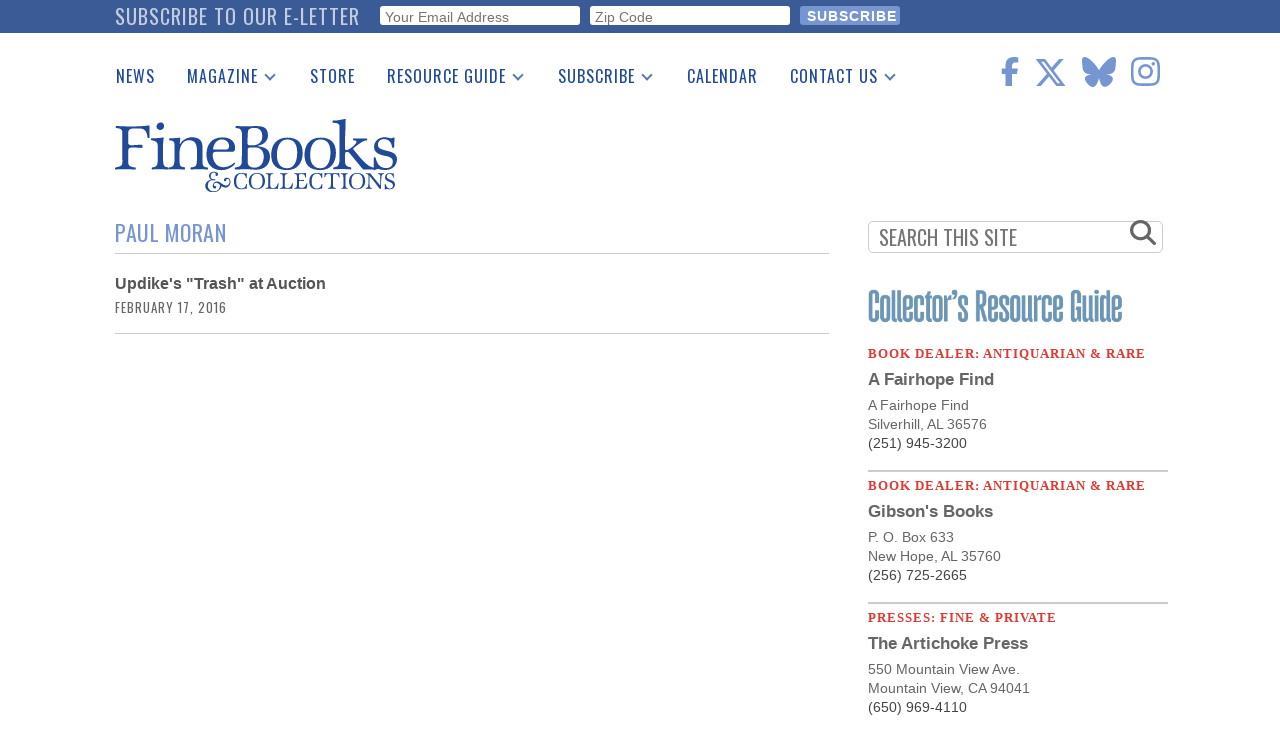

--- FILE ---
content_type: text/html; charset=utf-8
request_url: https://www.google.com/recaptcha/api2/anchor?ar=1&k=6Le4OrMUAAAAAICA8FP2iznWWuTQ6WL6XXJEFDgi&co=aHR0cHM6Ly93d3cuZmluZWJvb2tzbWFnYXppbmUuY29tOjQ0Mw..&hl=en&v=N67nZn4AqZkNcbeMu4prBgzg&size=invisible&anchor-ms=20000&execute-ms=30000&cb=gg07uwyqyfrt
body_size: 48885
content:
<!DOCTYPE HTML><html dir="ltr" lang="en"><head><meta http-equiv="Content-Type" content="text/html; charset=UTF-8">
<meta http-equiv="X-UA-Compatible" content="IE=edge">
<title>reCAPTCHA</title>
<style type="text/css">
/* cyrillic-ext */
@font-face {
  font-family: 'Roboto';
  font-style: normal;
  font-weight: 400;
  font-stretch: 100%;
  src: url(//fonts.gstatic.com/s/roboto/v48/KFO7CnqEu92Fr1ME7kSn66aGLdTylUAMa3GUBHMdazTgWw.woff2) format('woff2');
  unicode-range: U+0460-052F, U+1C80-1C8A, U+20B4, U+2DE0-2DFF, U+A640-A69F, U+FE2E-FE2F;
}
/* cyrillic */
@font-face {
  font-family: 'Roboto';
  font-style: normal;
  font-weight: 400;
  font-stretch: 100%;
  src: url(//fonts.gstatic.com/s/roboto/v48/KFO7CnqEu92Fr1ME7kSn66aGLdTylUAMa3iUBHMdazTgWw.woff2) format('woff2');
  unicode-range: U+0301, U+0400-045F, U+0490-0491, U+04B0-04B1, U+2116;
}
/* greek-ext */
@font-face {
  font-family: 'Roboto';
  font-style: normal;
  font-weight: 400;
  font-stretch: 100%;
  src: url(//fonts.gstatic.com/s/roboto/v48/KFO7CnqEu92Fr1ME7kSn66aGLdTylUAMa3CUBHMdazTgWw.woff2) format('woff2');
  unicode-range: U+1F00-1FFF;
}
/* greek */
@font-face {
  font-family: 'Roboto';
  font-style: normal;
  font-weight: 400;
  font-stretch: 100%;
  src: url(//fonts.gstatic.com/s/roboto/v48/KFO7CnqEu92Fr1ME7kSn66aGLdTylUAMa3-UBHMdazTgWw.woff2) format('woff2');
  unicode-range: U+0370-0377, U+037A-037F, U+0384-038A, U+038C, U+038E-03A1, U+03A3-03FF;
}
/* math */
@font-face {
  font-family: 'Roboto';
  font-style: normal;
  font-weight: 400;
  font-stretch: 100%;
  src: url(//fonts.gstatic.com/s/roboto/v48/KFO7CnqEu92Fr1ME7kSn66aGLdTylUAMawCUBHMdazTgWw.woff2) format('woff2');
  unicode-range: U+0302-0303, U+0305, U+0307-0308, U+0310, U+0312, U+0315, U+031A, U+0326-0327, U+032C, U+032F-0330, U+0332-0333, U+0338, U+033A, U+0346, U+034D, U+0391-03A1, U+03A3-03A9, U+03B1-03C9, U+03D1, U+03D5-03D6, U+03F0-03F1, U+03F4-03F5, U+2016-2017, U+2034-2038, U+203C, U+2040, U+2043, U+2047, U+2050, U+2057, U+205F, U+2070-2071, U+2074-208E, U+2090-209C, U+20D0-20DC, U+20E1, U+20E5-20EF, U+2100-2112, U+2114-2115, U+2117-2121, U+2123-214F, U+2190, U+2192, U+2194-21AE, U+21B0-21E5, U+21F1-21F2, U+21F4-2211, U+2213-2214, U+2216-22FF, U+2308-230B, U+2310, U+2319, U+231C-2321, U+2336-237A, U+237C, U+2395, U+239B-23B7, U+23D0, U+23DC-23E1, U+2474-2475, U+25AF, U+25B3, U+25B7, U+25BD, U+25C1, U+25CA, U+25CC, U+25FB, U+266D-266F, U+27C0-27FF, U+2900-2AFF, U+2B0E-2B11, U+2B30-2B4C, U+2BFE, U+3030, U+FF5B, U+FF5D, U+1D400-1D7FF, U+1EE00-1EEFF;
}
/* symbols */
@font-face {
  font-family: 'Roboto';
  font-style: normal;
  font-weight: 400;
  font-stretch: 100%;
  src: url(//fonts.gstatic.com/s/roboto/v48/KFO7CnqEu92Fr1ME7kSn66aGLdTylUAMaxKUBHMdazTgWw.woff2) format('woff2');
  unicode-range: U+0001-000C, U+000E-001F, U+007F-009F, U+20DD-20E0, U+20E2-20E4, U+2150-218F, U+2190, U+2192, U+2194-2199, U+21AF, U+21E6-21F0, U+21F3, U+2218-2219, U+2299, U+22C4-22C6, U+2300-243F, U+2440-244A, U+2460-24FF, U+25A0-27BF, U+2800-28FF, U+2921-2922, U+2981, U+29BF, U+29EB, U+2B00-2BFF, U+4DC0-4DFF, U+FFF9-FFFB, U+10140-1018E, U+10190-1019C, U+101A0, U+101D0-101FD, U+102E0-102FB, U+10E60-10E7E, U+1D2C0-1D2D3, U+1D2E0-1D37F, U+1F000-1F0FF, U+1F100-1F1AD, U+1F1E6-1F1FF, U+1F30D-1F30F, U+1F315, U+1F31C, U+1F31E, U+1F320-1F32C, U+1F336, U+1F378, U+1F37D, U+1F382, U+1F393-1F39F, U+1F3A7-1F3A8, U+1F3AC-1F3AF, U+1F3C2, U+1F3C4-1F3C6, U+1F3CA-1F3CE, U+1F3D4-1F3E0, U+1F3ED, U+1F3F1-1F3F3, U+1F3F5-1F3F7, U+1F408, U+1F415, U+1F41F, U+1F426, U+1F43F, U+1F441-1F442, U+1F444, U+1F446-1F449, U+1F44C-1F44E, U+1F453, U+1F46A, U+1F47D, U+1F4A3, U+1F4B0, U+1F4B3, U+1F4B9, U+1F4BB, U+1F4BF, U+1F4C8-1F4CB, U+1F4D6, U+1F4DA, U+1F4DF, U+1F4E3-1F4E6, U+1F4EA-1F4ED, U+1F4F7, U+1F4F9-1F4FB, U+1F4FD-1F4FE, U+1F503, U+1F507-1F50B, U+1F50D, U+1F512-1F513, U+1F53E-1F54A, U+1F54F-1F5FA, U+1F610, U+1F650-1F67F, U+1F687, U+1F68D, U+1F691, U+1F694, U+1F698, U+1F6AD, U+1F6B2, U+1F6B9-1F6BA, U+1F6BC, U+1F6C6-1F6CF, U+1F6D3-1F6D7, U+1F6E0-1F6EA, U+1F6F0-1F6F3, U+1F6F7-1F6FC, U+1F700-1F7FF, U+1F800-1F80B, U+1F810-1F847, U+1F850-1F859, U+1F860-1F887, U+1F890-1F8AD, U+1F8B0-1F8BB, U+1F8C0-1F8C1, U+1F900-1F90B, U+1F93B, U+1F946, U+1F984, U+1F996, U+1F9E9, U+1FA00-1FA6F, U+1FA70-1FA7C, U+1FA80-1FA89, U+1FA8F-1FAC6, U+1FACE-1FADC, U+1FADF-1FAE9, U+1FAF0-1FAF8, U+1FB00-1FBFF;
}
/* vietnamese */
@font-face {
  font-family: 'Roboto';
  font-style: normal;
  font-weight: 400;
  font-stretch: 100%;
  src: url(//fonts.gstatic.com/s/roboto/v48/KFO7CnqEu92Fr1ME7kSn66aGLdTylUAMa3OUBHMdazTgWw.woff2) format('woff2');
  unicode-range: U+0102-0103, U+0110-0111, U+0128-0129, U+0168-0169, U+01A0-01A1, U+01AF-01B0, U+0300-0301, U+0303-0304, U+0308-0309, U+0323, U+0329, U+1EA0-1EF9, U+20AB;
}
/* latin-ext */
@font-face {
  font-family: 'Roboto';
  font-style: normal;
  font-weight: 400;
  font-stretch: 100%;
  src: url(//fonts.gstatic.com/s/roboto/v48/KFO7CnqEu92Fr1ME7kSn66aGLdTylUAMa3KUBHMdazTgWw.woff2) format('woff2');
  unicode-range: U+0100-02BA, U+02BD-02C5, U+02C7-02CC, U+02CE-02D7, U+02DD-02FF, U+0304, U+0308, U+0329, U+1D00-1DBF, U+1E00-1E9F, U+1EF2-1EFF, U+2020, U+20A0-20AB, U+20AD-20C0, U+2113, U+2C60-2C7F, U+A720-A7FF;
}
/* latin */
@font-face {
  font-family: 'Roboto';
  font-style: normal;
  font-weight: 400;
  font-stretch: 100%;
  src: url(//fonts.gstatic.com/s/roboto/v48/KFO7CnqEu92Fr1ME7kSn66aGLdTylUAMa3yUBHMdazQ.woff2) format('woff2');
  unicode-range: U+0000-00FF, U+0131, U+0152-0153, U+02BB-02BC, U+02C6, U+02DA, U+02DC, U+0304, U+0308, U+0329, U+2000-206F, U+20AC, U+2122, U+2191, U+2193, U+2212, U+2215, U+FEFF, U+FFFD;
}
/* cyrillic-ext */
@font-face {
  font-family: 'Roboto';
  font-style: normal;
  font-weight: 500;
  font-stretch: 100%;
  src: url(//fonts.gstatic.com/s/roboto/v48/KFO7CnqEu92Fr1ME7kSn66aGLdTylUAMa3GUBHMdazTgWw.woff2) format('woff2');
  unicode-range: U+0460-052F, U+1C80-1C8A, U+20B4, U+2DE0-2DFF, U+A640-A69F, U+FE2E-FE2F;
}
/* cyrillic */
@font-face {
  font-family: 'Roboto';
  font-style: normal;
  font-weight: 500;
  font-stretch: 100%;
  src: url(//fonts.gstatic.com/s/roboto/v48/KFO7CnqEu92Fr1ME7kSn66aGLdTylUAMa3iUBHMdazTgWw.woff2) format('woff2');
  unicode-range: U+0301, U+0400-045F, U+0490-0491, U+04B0-04B1, U+2116;
}
/* greek-ext */
@font-face {
  font-family: 'Roboto';
  font-style: normal;
  font-weight: 500;
  font-stretch: 100%;
  src: url(//fonts.gstatic.com/s/roboto/v48/KFO7CnqEu92Fr1ME7kSn66aGLdTylUAMa3CUBHMdazTgWw.woff2) format('woff2');
  unicode-range: U+1F00-1FFF;
}
/* greek */
@font-face {
  font-family: 'Roboto';
  font-style: normal;
  font-weight: 500;
  font-stretch: 100%;
  src: url(//fonts.gstatic.com/s/roboto/v48/KFO7CnqEu92Fr1ME7kSn66aGLdTylUAMa3-UBHMdazTgWw.woff2) format('woff2');
  unicode-range: U+0370-0377, U+037A-037F, U+0384-038A, U+038C, U+038E-03A1, U+03A3-03FF;
}
/* math */
@font-face {
  font-family: 'Roboto';
  font-style: normal;
  font-weight: 500;
  font-stretch: 100%;
  src: url(//fonts.gstatic.com/s/roboto/v48/KFO7CnqEu92Fr1ME7kSn66aGLdTylUAMawCUBHMdazTgWw.woff2) format('woff2');
  unicode-range: U+0302-0303, U+0305, U+0307-0308, U+0310, U+0312, U+0315, U+031A, U+0326-0327, U+032C, U+032F-0330, U+0332-0333, U+0338, U+033A, U+0346, U+034D, U+0391-03A1, U+03A3-03A9, U+03B1-03C9, U+03D1, U+03D5-03D6, U+03F0-03F1, U+03F4-03F5, U+2016-2017, U+2034-2038, U+203C, U+2040, U+2043, U+2047, U+2050, U+2057, U+205F, U+2070-2071, U+2074-208E, U+2090-209C, U+20D0-20DC, U+20E1, U+20E5-20EF, U+2100-2112, U+2114-2115, U+2117-2121, U+2123-214F, U+2190, U+2192, U+2194-21AE, U+21B0-21E5, U+21F1-21F2, U+21F4-2211, U+2213-2214, U+2216-22FF, U+2308-230B, U+2310, U+2319, U+231C-2321, U+2336-237A, U+237C, U+2395, U+239B-23B7, U+23D0, U+23DC-23E1, U+2474-2475, U+25AF, U+25B3, U+25B7, U+25BD, U+25C1, U+25CA, U+25CC, U+25FB, U+266D-266F, U+27C0-27FF, U+2900-2AFF, U+2B0E-2B11, U+2B30-2B4C, U+2BFE, U+3030, U+FF5B, U+FF5D, U+1D400-1D7FF, U+1EE00-1EEFF;
}
/* symbols */
@font-face {
  font-family: 'Roboto';
  font-style: normal;
  font-weight: 500;
  font-stretch: 100%;
  src: url(//fonts.gstatic.com/s/roboto/v48/KFO7CnqEu92Fr1ME7kSn66aGLdTylUAMaxKUBHMdazTgWw.woff2) format('woff2');
  unicode-range: U+0001-000C, U+000E-001F, U+007F-009F, U+20DD-20E0, U+20E2-20E4, U+2150-218F, U+2190, U+2192, U+2194-2199, U+21AF, U+21E6-21F0, U+21F3, U+2218-2219, U+2299, U+22C4-22C6, U+2300-243F, U+2440-244A, U+2460-24FF, U+25A0-27BF, U+2800-28FF, U+2921-2922, U+2981, U+29BF, U+29EB, U+2B00-2BFF, U+4DC0-4DFF, U+FFF9-FFFB, U+10140-1018E, U+10190-1019C, U+101A0, U+101D0-101FD, U+102E0-102FB, U+10E60-10E7E, U+1D2C0-1D2D3, U+1D2E0-1D37F, U+1F000-1F0FF, U+1F100-1F1AD, U+1F1E6-1F1FF, U+1F30D-1F30F, U+1F315, U+1F31C, U+1F31E, U+1F320-1F32C, U+1F336, U+1F378, U+1F37D, U+1F382, U+1F393-1F39F, U+1F3A7-1F3A8, U+1F3AC-1F3AF, U+1F3C2, U+1F3C4-1F3C6, U+1F3CA-1F3CE, U+1F3D4-1F3E0, U+1F3ED, U+1F3F1-1F3F3, U+1F3F5-1F3F7, U+1F408, U+1F415, U+1F41F, U+1F426, U+1F43F, U+1F441-1F442, U+1F444, U+1F446-1F449, U+1F44C-1F44E, U+1F453, U+1F46A, U+1F47D, U+1F4A3, U+1F4B0, U+1F4B3, U+1F4B9, U+1F4BB, U+1F4BF, U+1F4C8-1F4CB, U+1F4D6, U+1F4DA, U+1F4DF, U+1F4E3-1F4E6, U+1F4EA-1F4ED, U+1F4F7, U+1F4F9-1F4FB, U+1F4FD-1F4FE, U+1F503, U+1F507-1F50B, U+1F50D, U+1F512-1F513, U+1F53E-1F54A, U+1F54F-1F5FA, U+1F610, U+1F650-1F67F, U+1F687, U+1F68D, U+1F691, U+1F694, U+1F698, U+1F6AD, U+1F6B2, U+1F6B9-1F6BA, U+1F6BC, U+1F6C6-1F6CF, U+1F6D3-1F6D7, U+1F6E0-1F6EA, U+1F6F0-1F6F3, U+1F6F7-1F6FC, U+1F700-1F7FF, U+1F800-1F80B, U+1F810-1F847, U+1F850-1F859, U+1F860-1F887, U+1F890-1F8AD, U+1F8B0-1F8BB, U+1F8C0-1F8C1, U+1F900-1F90B, U+1F93B, U+1F946, U+1F984, U+1F996, U+1F9E9, U+1FA00-1FA6F, U+1FA70-1FA7C, U+1FA80-1FA89, U+1FA8F-1FAC6, U+1FACE-1FADC, U+1FADF-1FAE9, U+1FAF0-1FAF8, U+1FB00-1FBFF;
}
/* vietnamese */
@font-face {
  font-family: 'Roboto';
  font-style: normal;
  font-weight: 500;
  font-stretch: 100%;
  src: url(//fonts.gstatic.com/s/roboto/v48/KFO7CnqEu92Fr1ME7kSn66aGLdTylUAMa3OUBHMdazTgWw.woff2) format('woff2');
  unicode-range: U+0102-0103, U+0110-0111, U+0128-0129, U+0168-0169, U+01A0-01A1, U+01AF-01B0, U+0300-0301, U+0303-0304, U+0308-0309, U+0323, U+0329, U+1EA0-1EF9, U+20AB;
}
/* latin-ext */
@font-face {
  font-family: 'Roboto';
  font-style: normal;
  font-weight: 500;
  font-stretch: 100%;
  src: url(//fonts.gstatic.com/s/roboto/v48/KFO7CnqEu92Fr1ME7kSn66aGLdTylUAMa3KUBHMdazTgWw.woff2) format('woff2');
  unicode-range: U+0100-02BA, U+02BD-02C5, U+02C7-02CC, U+02CE-02D7, U+02DD-02FF, U+0304, U+0308, U+0329, U+1D00-1DBF, U+1E00-1E9F, U+1EF2-1EFF, U+2020, U+20A0-20AB, U+20AD-20C0, U+2113, U+2C60-2C7F, U+A720-A7FF;
}
/* latin */
@font-face {
  font-family: 'Roboto';
  font-style: normal;
  font-weight: 500;
  font-stretch: 100%;
  src: url(//fonts.gstatic.com/s/roboto/v48/KFO7CnqEu92Fr1ME7kSn66aGLdTylUAMa3yUBHMdazQ.woff2) format('woff2');
  unicode-range: U+0000-00FF, U+0131, U+0152-0153, U+02BB-02BC, U+02C6, U+02DA, U+02DC, U+0304, U+0308, U+0329, U+2000-206F, U+20AC, U+2122, U+2191, U+2193, U+2212, U+2215, U+FEFF, U+FFFD;
}
/* cyrillic-ext */
@font-face {
  font-family: 'Roboto';
  font-style: normal;
  font-weight: 900;
  font-stretch: 100%;
  src: url(//fonts.gstatic.com/s/roboto/v48/KFO7CnqEu92Fr1ME7kSn66aGLdTylUAMa3GUBHMdazTgWw.woff2) format('woff2');
  unicode-range: U+0460-052F, U+1C80-1C8A, U+20B4, U+2DE0-2DFF, U+A640-A69F, U+FE2E-FE2F;
}
/* cyrillic */
@font-face {
  font-family: 'Roboto';
  font-style: normal;
  font-weight: 900;
  font-stretch: 100%;
  src: url(//fonts.gstatic.com/s/roboto/v48/KFO7CnqEu92Fr1ME7kSn66aGLdTylUAMa3iUBHMdazTgWw.woff2) format('woff2');
  unicode-range: U+0301, U+0400-045F, U+0490-0491, U+04B0-04B1, U+2116;
}
/* greek-ext */
@font-face {
  font-family: 'Roboto';
  font-style: normal;
  font-weight: 900;
  font-stretch: 100%;
  src: url(//fonts.gstatic.com/s/roboto/v48/KFO7CnqEu92Fr1ME7kSn66aGLdTylUAMa3CUBHMdazTgWw.woff2) format('woff2');
  unicode-range: U+1F00-1FFF;
}
/* greek */
@font-face {
  font-family: 'Roboto';
  font-style: normal;
  font-weight: 900;
  font-stretch: 100%;
  src: url(//fonts.gstatic.com/s/roboto/v48/KFO7CnqEu92Fr1ME7kSn66aGLdTylUAMa3-UBHMdazTgWw.woff2) format('woff2');
  unicode-range: U+0370-0377, U+037A-037F, U+0384-038A, U+038C, U+038E-03A1, U+03A3-03FF;
}
/* math */
@font-face {
  font-family: 'Roboto';
  font-style: normal;
  font-weight: 900;
  font-stretch: 100%;
  src: url(//fonts.gstatic.com/s/roboto/v48/KFO7CnqEu92Fr1ME7kSn66aGLdTylUAMawCUBHMdazTgWw.woff2) format('woff2');
  unicode-range: U+0302-0303, U+0305, U+0307-0308, U+0310, U+0312, U+0315, U+031A, U+0326-0327, U+032C, U+032F-0330, U+0332-0333, U+0338, U+033A, U+0346, U+034D, U+0391-03A1, U+03A3-03A9, U+03B1-03C9, U+03D1, U+03D5-03D6, U+03F0-03F1, U+03F4-03F5, U+2016-2017, U+2034-2038, U+203C, U+2040, U+2043, U+2047, U+2050, U+2057, U+205F, U+2070-2071, U+2074-208E, U+2090-209C, U+20D0-20DC, U+20E1, U+20E5-20EF, U+2100-2112, U+2114-2115, U+2117-2121, U+2123-214F, U+2190, U+2192, U+2194-21AE, U+21B0-21E5, U+21F1-21F2, U+21F4-2211, U+2213-2214, U+2216-22FF, U+2308-230B, U+2310, U+2319, U+231C-2321, U+2336-237A, U+237C, U+2395, U+239B-23B7, U+23D0, U+23DC-23E1, U+2474-2475, U+25AF, U+25B3, U+25B7, U+25BD, U+25C1, U+25CA, U+25CC, U+25FB, U+266D-266F, U+27C0-27FF, U+2900-2AFF, U+2B0E-2B11, U+2B30-2B4C, U+2BFE, U+3030, U+FF5B, U+FF5D, U+1D400-1D7FF, U+1EE00-1EEFF;
}
/* symbols */
@font-face {
  font-family: 'Roboto';
  font-style: normal;
  font-weight: 900;
  font-stretch: 100%;
  src: url(//fonts.gstatic.com/s/roboto/v48/KFO7CnqEu92Fr1ME7kSn66aGLdTylUAMaxKUBHMdazTgWw.woff2) format('woff2');
  unicode-range: U+0001-000C, U+000E-001F, U+007F-009F, U+20DD-20E0, U+20E2-20E4, U+2150-218F, U+2190, U+2192, U+2194-2199, U+21AF, U+21E6-21F0, U+21F3, U+2218-2219, U+2299, U+22C4-22C6, U+2300-243F, U+2440-244A, U+2460-24FF, U+25A0-27BF, U+2800-28FF, U+2921-2922, U+2981, U+29BF, U+29EB, U+2B00-2BFF, U+4DC0-4DFF, U+FFF9-FFFB, U+10140-1018E, U+10190-1019C, U+101A0, U+101D0-101FD, U+102E0-102FB, U+10E60-10E7E, U+1D2C0-1D2D3, U+1D2E0-1D37F, U+1F000-1F0FF, U+1F100-1F1AD, U+1F1E6-1F1FF, U+1F30D-1F30F, U+1F315, U+1F31C, U+1F31E, U+1F320-1F32C, U+1F336, U+1F378, U+1F37D, U+1F382, U+1F393-1F39F, U+1F3A7-1F3A8, U+1F3AC-1F3AF, U+1F3C2, U+1F3C4-1F3C6, U+1F3CA-1F3CE, U+1F3D4-1F3E0, U+1F3ED, U+1F3F1-1F3F3, U+1F3F5-1F3F7, U+1F408, U+1F415, U+1F41F, U+1F426, U+1F43F, U+1F441-1F442, U+1F444, U+1F446-1F449, U+1F44C-1F44E, U+1F453, U+1F46A, U+1F47D, U+1F4A3, U+1F4B0, U+1F4B3, U+1F4B9, U+1F4BB, U+1F4BF, U+1F4C8-1F4CB, U+1F4D6, U+1F4DA, U+1F4DF, U+1F4E3-1F4E6, U+1F4EA-1F4ED, U+1F4F7, U+1F4F9-1F4FB, U+1F4FD-1F4FE, U+1F503, U+1F507-1F50B, U+1F50D, U+1F512-1F513, U+1F53E-1F54A, U+1F54F-1F5FA, U+1F610, U+1F650-1F67F, U+1F687, U+1F68D, U+1F691, U+1F694, U+1F698, U+1F6AD, U+1F6B2, U+1F6B9-1F6BA, U+1F6BC, U+1F6C6-1F6CF, U+1F6D3-1F6D7, U+1F6E0-1F6EA, U+1F6F0-1F6F3, U+1F6F7-1F6FC, U+1F700-1F7FF, U+1F800-1F80B, U+1F810-1F847, U+1F850-1F859, U+1F860-1F887, U+1F890-1F8AD, U+1F8B0-1F8BB, U+1F8C0-1F8C1, U+1F900-1F90B, U+1F93B, U+1F946, U+1F984, U+1F996, U+1F9E9, U+1FA00-1FA6F, U+1FA70-1FA7C, U+1FA80-1FA89, U+1FA8F-1FAC6, U+1FACE-1FADC, U+1FADF-1FAE9, U+1FAF0-1FAF8, U+1FB00-1FBFF;
}
/* vietnamese */
@font-face {
  font-family: 'Roboto';
  font-style: normal;
  font-weight: 900;
  font-stretch: 100%;
  src: url(//fonts.gstatic.com/s/roboto/v48/KFO7CnqEu92Fr1ME7kSn66aGLdTylUAMa3OUBHMdazTgWw.woff2) format('woff2');
  unicode-range: U+0102-0103, U+0110-0111, U+0128-0129, U+0168-0169, U+01A0-01A1, U+01AF-01B0, U+0300-0301, U+0303-0304, U+0308-0309, U+0323, U+0329, U+1EA0-1EF9, U+20AB;
}
/* latin-ext */
@font-face {
  font-family: 'Roboto';
  font-style: normal;
  font-weight: 900;
  font-stretch: 100%;
  src: url(//fonts.gstatic.com/s/roboto/v48/KFO7CnqEu92Fr1ME7kSn66aGLdTylUAMa3KUBHMdazTgWw.woff2) format('woff2');
  unicode-range: U+0100-02BA, U+02BD-02C5, U+02C7-02CC, U+02CE-02D7, U+02DD-02FF, U+0304, U+0308, U+0329, U+1D00-1DBF, U+1E00-1E9F, U+1EF2-1EFF, U+2020, U+20A0-20AB, U+20AD-20C0, U+2113, U+2C60-2C7F, U+A720-A7FF;
}
/* latin */
@font-face {
  font-family: 'Roboto';
  font-style: normal;
  font-weight: 900;
  font-stretch: 100%;
  src: url(//fonts.gstatic.com/s/roboto/v48/KFO7CnqEu92Fr1ME7kSn66aGLdTylUAMa3yUBHMdazQ.woff2) format('woff2');
  unicode-range: U+0000-00FF, U+0131, U+0152-0153, U+02BB-02BC, U+02C6, U+02DA, U+02DC, U+0304, U+0308, U+0329, U+2000-206F, U+20AC, U+2122, U+2191, U+2193, U+2212, U+2215, U+FEFF, U+FFFD;
}

</style>
<link rel="stylesheet" type="text/css" href="https://www.gstatic.com/recaptcha/releases/N67nZn4AqZkNcbeMu4prBgzg/styles__ltr.css">
<script nonce="P1AK1GNxkJnIb1LI89omtg" type="text/javascript">window['__recaptcha_api'] = 'https://www.google.com/recaptcha/api2/';</script>
<script type="text/javascript" src="https://www.gstatic.com/recaptcha/releases/N67nZn4AqZkNcbeMu4prBgzg/recaptcha__en.js" nonce="P1AK1GNxkJnIb1LI89omtg">
      
    </script></head>
<body><div id="rc-anchor-alert" class="rc-anchor-alert"></div>
<input type="hidden" id="recaptcha-token" value="[base64]">
<script type="text/javascript" nonce="P1AK1GNxkJnIb1LI89omtg">
      recaptcha.anchor.Main.init("[\x22ainput\x22,[\x22bgdata\x22,\x22\x22,\[base64]/[base64]/[base64]/[base64]/[base64]/[base64]/KGcoTywyNTMsTy5PKSxVRyhPLEMpKTpnKE8sMjUzLEMpLE8pKSxsKSksTykpfSxieT1mdW5jdGlvbihDLE8sdSxsKXtmb3IobD0odT1SKEMpLDApO08+MDtPLS0pbD1sPDw4fFooQyk7ZyhDLHUsbCl9LFVHPWZ1bmN0aW9uKEMsTyl7Qy5pLmxlbmd0aD4xMDQ/[base64]/[base64]/[base64]/[base64]/[base64]/[base64]/[base64]\\u003d\x22,\[base64]\\u003d\\u003d\x22,\x22woPCuEdjewlabX9UWcO6wpJ7FRUOFFBsw6cKw4wDwpNdD8Kiw6k1EMOGwqw1woPDjsOFMmkBMibCuClLw6nCrMKGEF4Swqp5BMOcw4TChmHDrTUZw7MRHMOAMsKWLhPDmTvDmsOowpLDlcKVTB8+VFJkw5IUw6k1w7XDqsOoHVDCr8K/[base64]/DunM/wobDmE9iw5tSwqjCsHvDngxXFWjDkcOgWG7Dsl0dw43DlDzCmcOTX8KXLQpDw5rDgkLCj09AwrfCksOFNsODBsONwpbDr8O8QlFNFnjCt8OnPjXDq8KRH8K+S8KacyPCuFBIwqbDgC/Cu2DDojQRwrfDk8KUwrbDhl5Yc8OMw6wvCTgfwotmw6I0D8OOw5c3woMuFG9xwqp9esKQw6DDpsODw6YWKMOKw7vDh8OewqotKCvCs8KraMKbcj/DigsYwqfDjgXCowZkwqjClcKWMMKfGi3Co8K9wpUSE8Obw7HDhR8ewrcUAsOJUsOlw5zDm8OGOMK/[base64]/Co310OGPCg8KUemxyw6LCpMKGaFFgdsKVUGHDpMKiXGvDjMKnw6x1FHdHHsOzPcKNHBxTL1bDkn7Cgio0w4XDkMKBwpxsSw7Cp0ZCGsKfw77CrzzCrFLCmsKJTsK8wqoRIMKTJ3xqw7J/DsO8KQNqwoLDv3Q+RkxGw7/DhEw+wowfw4kAdHocTsKvw55zw51iacKHw4YRDsKDHMKzCwTDsMOSbR1Sw6nCpsOjYA89CSzDucOTw6R7BQs7w4oewpLDusK/e8Ozw6Urw4XDrmPDl8KnwrnDjcOhVMO+TsOjw4zDtcKZVsK1WsKSwrTDjA3DnHnCo3J/DSfDr8OfwqnDng/[base64]/wqokwoNdwqfDnl0DETfCpCfDmsK7aQ7Ct8OIwpYkw6o/wr4qw5hMe8KjRkdxV8OSwozCnWQgw5HDrMK5wp0wWMKZCsOiw6gqw7rCrSXCkcKIw63Dn8Ogwq1Qw7fDksKVUzRrw5fCr8Kzw7ItbMOMFj03w6wfQFLDlMOkw4RVd8OldDRLw7/[base64]/DgcOkRnxUW8ONHcKVwpfDuGJuw7bDmBjDvAzDoMO0wqIsNX/CjMK2KDpqwqh9woQIw6vCv8K7EFlCwrDCgcK/w6wyHmTDusOdw4nCmQJHwpfDl8O0FTlsd8OPSsO3woPDvgPDi8OOwr3CkMOHXMOcXMK+SsOow4PCpw/Dgktaw5HCimtOLx1KwqZiRzEjwozComnDscK4UsKOZcOxeMOMwrLCtsKrZ8OzwoPCncO9esKrw57Dn8KeZxTCkjfDhV/Dswt0WCQYwq7DjxzCuMOvw47DocO0wqJDGcKRwqlMDitDwpFSw5oAwr7CgQcYwoDCjT83M8OBw43ChMK5Z3rCmsOcBcOgOsKPHTsEQEDCgsK4c8KCwqxgw4nCvys1wo4yw7jCtsKYZkNGRiAswoXDnz3Cv1vCtl3DqsOKPcKQw4jDlgDDu8KyZDbDvTR+w6w5b8Kfwp/DtMOvNsO1wo3CjMKSB1bCoGnCvALCkk3Dgj83w6Y6T8OWVsKEw6EER8KbwpjCi8KGw4Y5IVzDnMOZMHFrAsO/XsOLTwvCiU3CiMO/w40rHGjCpSZCwqULE8OAVk9bwqrCh8O1BcKRwrrCiTVRIcK4fFw/TcKddxLDqsKDYVzDhMKrwoBnUMK3w4XDl8OUG1YnbR3Dh38IScK0Rg/[base64]/wr5rXcOPwqfCjcOTOGoJNTjCkyJIwo0ewp1TEMKTw5fCtMO7w70aw7J0XihGeEfCiMKWMB/Dm8OTDsK3ewzCq8K2w6PDmsOSGsOvwpE9QRA3wqXDjcOqZHnCh8OXw7HCi8O8wrgVb8KMe0wKK0RUMcO/aMKzLcOqBSPCqxDCu8OSw7MZVz7DhsOGw5vDmzdRSMKdwqZQw6tuw5Iewr3DjXEjawDDuHfDg8OGacO8wqZqwqTDrsO2w5bDt8OyFWFMZnDDlXYgwpbDqQU8JMK/[base64]/[base64]/wp3CvTUlwrYzE8KVOStBSCnDuMO6fh/CisOSwr9xwqFzw6jCocOYw6BoVsO7w51fcgnDscOvw6AVwr5+QsOCwpICCMO6wozDn1PDrm/DtsOHwolAJERuw4MlAsKQZSIYwp8RTcK2wpDCnz85GcKhGMK/ZMO/PMOMHBbDl0TDs8KlXMKzLB01w7smIjLDqMK1wr4sVMKfPMK9wo/DkwLCpkzDpwVaVsKBBsKRwpnDjl/DhAZnJXvDhVg3wrxGw50+wrXCpkTDucKeHBjCjcOCwoxrEMKqw7fDoWnCpMOMwrQyw4RSd8K4O8O4HcKHOMOqMMKnLVPCtEnCq8ODw43DnybCpQE3w6gZFW/DvMK2w4nDscOmT27DgRrDp8Kew6fDgi5UW8K0wptmw5/[base64]/CpUDCpcKOAcOmXn8RKGNmOMOSw6F7w6xdAMK+wovDiTEQCz9Vw43ChQ5SWB/CrXMgwovCnzE8IcKAccK9woHDjGFbwqUVwpLCrMKIwqnDvhw9wqwIw41Hwr7Dp0ZHw68DPww9wpoQCMOlw4jDr1MTw5YgBMOiwpfCisOHw4nCujZeCiUBBjfDnMOhR33CqQc/RsKhFcOqwrVqw4bCjsOWH19AG8Ode8KRWMKyw7kWwq3Cp8OEesOscsOlw4dRAxhAw6J7wrJydGQNPErDtcK7Q0vCicKIwo/CgEvCpcKhwpvCqREpfUEhw4/DtMKyGHtcwqJ2GAJ/HRDCiFF+woXCscOkQXQ4RF0+w6HCuyvCmRLCi8OAw6rDvQ5Bw6ptw5k4HsOsw43Dh35mwr8uCWZhwoIRDMOnOj3DjCgbwqgzw5LCng1kHUNKwotbLMOUBSd4DMOMBsKANG5gw5vDl8KLwo1OPGPCpBPCm2rCsghcKk7CqxHCjsKkfcODwoM/RBo6w6AXHCDCrRtdfHwXJhs2NV4+w6QUw4hZwok3A8K9V8OLKkXCtBZpMjPCqMOPwoXDisOKwrR0a8O/RUPCtCbDu05PwqZ3UcOvVg1Hw549wrXCrsOSwodOd2Eww7sVWzrDscKKRD0XQEh/YHFmGSArw6JywojDtFU7wpErwpwBwqkDw6YIw6MRwokPw7fCtCHCsB92w5TDhX53C1o4Y3QxwrF6Km8vdXLDhsO1w4PDinrDoFjDkxbCr1YuB1NaV8OnwpvDphF4RMOvwqBowp7DoMOMwqkewr1HRcOjR8K0Bx/Ck8KHw5VUc8KOw4JGwr7CnTbDgsOfDTvDplwLWSrCo8K5QMOxwpxMw4PCi8KMw57CksO0HMOewq5gw7HCpj/CjsOLwpDDs8K3wq1jw79WZm9HwpIqMcObJ8O/wqNtw5PCv8OXw5EkAjTDnsOOw6DCgjvDlMKNMsO+w7PDqsOQw4TDhcKpw6vCnys3PWESPMOqKwLDvijCjnchcHo1fsOyw5XDlsK5V8KWw5RqEMKRAMKHw6MdwpAQSsK3w6s2wrrCmVwuf30/wr7CrmnDnMKrPFbCmcKjwqY7wrnCoRnDjiQnwpEQFMKOw6cRwp8Cc3fClMKIwq4wwqjDr3rDmTBZRVnDqMOcdDd3woAMwpdYVwDDgRXDnsK3w6EPw43Dj095w4Z1wrJTAiTCo8KUwqNbwoEawpMJw7NXw5FIwo02VBIDwp/CrynDt8KjwrjCvRQKJcO1w4/[base64]/wprDizFgw67DvBlrBErCt2nDn8O1S0RywrDDv8O+wqcRwq7DqHjCu2rCpWbDoXMzLybChMKow5d/K8KNUiZuw7MYw5srwqPDuCUWA8KHw6XCmcKywobDiMK2OsKUF8OYAsOcRcK/GcKbw7XCpsO3aMK2TGlnwrPCkMKjFMKHRsOnYBHDiQ3Co8OMwo7DiMOLFhdZw6DDnsOiwqF1w7fCg8OhwobDo8KJJRfDrFLCs0vDm1HCqcKKHWDDjzEnU8OHw4g1F8ObAMOTw5EfwojDoV/Dmkkhw4XDnMOcw7E0BcKGFxhDFcOcFwHCnGPDjsKBY34sI8KFXmldw75rPDLDgElAbS3DoMOTw7EdbXjDvgnChxzCuTMDw4IIw4DDmsKpw57Cv8KCw73Du0LCoMKgG27CvMOxO8Kyw5cmF8KSc8OQw4shw5IrckTDtALCl0ljT8KlPErCvi7DjHEdVQh/w6IAw7tRwpwSw5jDuWrDlMKzw4UMfsK9KGHCiQVWwq7Ck8ODcDoIX8OgJsKbYETDi8OWEApOwoo8AsOfMsKyAFA6aMO0w4rDlQV7wp4Pwp/CoUfClT7CjRsoa3fCpcOPwqTClMKUZmXCs8O2Ty5qNlQew7jCusKCTsKpBBLCscObGwhlRSUbw7wMccKOwrzCqcOewodUbsO/PXcnwpfCgHpSesKtwonCpHwOdBtqw5vDmcO+A8OLw6jDqCEmE8OcbkzDq0nCh19Aw4MrC8OqcsOpw7vDuhvDhFNdPMKpwrF7SMOew77CvsK8wqRjN0kUwozDqsOqcxJrdi/Dkg8NUMKbacKoAgBVw4LDsl7DscKATMK2f8Kfa8KKF8ONdsK0wrZ1wq91fz/DjxwALULDlm/DglQNwpMSLCgpeR4fOSfCnMKVLsO7AMKDw4DDnSvCpwDDkMO3wpjCg1R7w4jCncOHw7EaYMKiQ8OmwrjCgCLDswXDuAxVbMK7WAjCuk9ZRMKBw50vwqlAb8KWODkbw6nCnX9FWQwBw7/DgMKZORfCp8OXw4LDt8OSw487K0N/wo7CjMKXw5pDesKJwr3DocOFdcO9w7nCvMK5wqnCukwxK8K3wpNew7hYGcKrwp/CqsKxPzHCvMO4Uj/[base64]/S8O4XcOsJC54wrQ3w6sjDsOEwosmVB/DqcKTBcK9byXCrsOkwq7DqCHClsK3w70Kwqk7wp8Lw67CvTYZDcKmcxhdDsK4w6UuHx0gwrnCrjnCshBCw5LDm3nDs33CnmdZw7wnwoDDp2RJCjrDjSnCvcKmw7Uww6E0QMKsw6jCnSDDpMOXw59xw6/DocOdw57CnybCrcKLw7wRSsOpSRTCrcOMw7RIbGEvw7cLVMOTw57CpmTCtMOjw5zCkDTDpMO7a3HDkm/CumPCrhVpNcKQZ8KrU8OUUsKdw700TcK3EUhgwplZNsKAw4fClBgDHHpgdFkcw7zDv8K3wqNqd8O0YT0/WydTfsKZCFNTCD4ZBREOwqsxWMOxw4QgwqHClcOlwqN8VhZ7OMKSw6RAwqPCscOCQMO/T8OZw43Ci8K7A1YYwr/Ck8KJOcKiRcKPwp/[base64]/CiiPDngfDtgnCjCrDpGBzwpLCisONc8Ogw4IFwoJGwojCgsKSTmNcLC0HwqTDhMKbw7Q7wobComTChRE3IUPChcKTbSfDucKPAHTDu8KHWnTDsizDqMOqAyHCsSXDjsKlwptWWsOMCnN+w6MJwr/Ck8Ksw5FCBV89w53CusKoG8OnwqzCiMOow6txwp8VEz4aOwHCkMO5fkTDicKAw5XCnm/DvDHCmMOwC8K5w6NgwqHCgnB4HwcXw7HCoyrCnMKrw7nDkGUCwqsCwqFFdcOJwrHDssODVcKLwpN6w4VNw54QZ2x6HlDCk1DDnhTDq8OQNsKULHMkw7FnNsOKbSdZw6LDrsKefTHCmsOSOz5dDMKMCMOea1PCsXs4w6oyOWrDiFkXFy7DvcK+TcO9wp/CgQoJw4sZw6IqwrnDuxs8wpnCocOpw6MiwpjDh8KBw69Ic8OnwpvDpBVCbMKgEMOcAEc/w5lYbRPDsMKUQ8KTw7UyUcKtSCTDl1bDt8Olwq3CtcKSw6R+GMO8QMKuw5DDtcKGw4Brw7fDvxrCjcKTwqcwbjxPMDYiwovCt8KpMMOEHsKNHjbCnwzCrcKRw6olwowBE8OcUwl7wrzCjMO2SnJIKivCrcK/S3LDmUVnW8OSJMOHRz0rwqPDn8Ohw6/CuS9ZY8Kjw7/[base64]/CjsKMw6nCusKNwrkDZ8KPC3HDicK1UsO3RMO/[base64]/Dh2FawoTCoC4lwqTDn2lZOBPCmMOhTHUvUQNEwpTDgnxGJjwcwqQSPsONwrtQZsKIwosFw5gbXsOawqnDpHkGwqnDk2bCnsOdI0zDiMKCUsO3acKmwp/[base64]/DtsKvw745XizCuAdWw4PCnUJaP27Cpzo1QcOjw7pAF8O7MDFZw7XDqcKjw5fCksK8w5rDoHzDj8OWwofCnFPCjsO5w4bCqMKAw4VVPgLDgMKuw5/DhcOMIxUxCG7DisOzw5oxWcORVcO/w55wf8KSw71jwqTCrsKkw4nDicK+w4rChWXDpnvCsQTDg8OjYMKybsOiVsOowpbDncKXMXjCqkhjwpYMwqkxw7HCsMKiwqFGwp7CrkQ0dXwowrwqw7/DlwTCoXFLwrXCog1tJUHDllBYwq3ClD/DmsOwSVlJNcOAw4XCqcKQw4ceFcKsw6jCsBXClznDjlo8wql9ZAE/w4xjw7Mcw7A2ScOtawzCkMKCBSvCk17CjA/[base64]/DvDHDl0oTQsOZw5/CtXtCwrvCoy9Aw6xLw7Jvw7sjKFTDmijCnVnDk8OFOMO/[base64]/DtA3DoTrDmUXDqh3Cq8Klw7XDlMKaw6IQw7jDkVDDiMK5E1pxw6UjwoDDvcOww73CpsOdwo1GwpLDusKlD2LCjH7Cm39TPcOWUsO1NWJAMyjDiX1pw74uw6jDmRU8wqEMwoh9IlfCrcK2wq/[base64]/aMOKU1jCogwBaj4JwrPCl2kxWxhqXsKFK8K5wosawrRXZsKIHj3Din3DpMKQU2HCgTJBCsOYwrrCl3HDk8KZw4hbSgPCpMOkwr/DsH0EwqXDrXjDrcK7wo/CiA3Ch0zDtsKhwopTGsONAsKUwr5hSQ/Cokk3NcOTwrQpwoLCl0XDkBLDm8KJw4DDpQ7DsMO+w4TDtsKMQyRWC8KawrfChMOrUXvDoXTCuMKfaHnCtMKnZcOkwr/Cs0zDncOsw53CpgJhw4IOw7vCjcOuwp7Cq3EIIDfDk17DlMKoKsKoOCBrAScSWsKJwo9rwpvCpkIOw4oLwr9NMmhGw7Q3AB7CkXvDhzQ8wrdZw5zCosK8P8KfPRsUwpTCmMOmOVNZwogMw7h0WibDn8KKw4YYb8OEwprDkhx/L8KBwpDDtUhPwoBfFMKFcF7CjVTCu8O0w5kZw5/Cq8K/wqnClcK9aGzDrMKmwrFTHMKaw4nDkzgJw4AQKQMKwqpyw4/[base64]/Dgi82wodewrfCvsOmecKqw5fDlGnCkcKrez80f8Kvw7/Cln8EST3DlFnDkSRVwovDsMOEeFbDlkQrEMOWwr7Dq0PDs8O6wp5rwo1uBGNzDlBTw7jCgcKsw7ZvDX7Dhz3CjcOzw6DDsyDDqsOsLz3CksKsN8K+FsKEwr7CulfCpsKxw77DrB7DhcOfwprDvcKdw6UQw5AtSsKuUxXCm8OGwrzDlGnDo8KawrrDm3oULsOtwq/DlRnCgiPCjMKYFWHDnzbCqMKNXl/CkHcgf8K/w5fDnhIoYlPCtsK6w7RSeg40wpjDuzvDj0xdJ3dOw6/[base64]/CksOtwpjCol9Mw5LDqcKvwqrDmxFMBcOYVSoqXyDDpxzDpljCssKjCsKmYzU+U8Ojw4dtf8K0AcOTw6E4N8KdwrLDq8KHwpZ9QV4GIWsgwpHCkQQqQcObZ23CksKbZVbDtXLDh8K1w7t8w6HDi8OCw7YZKMKJw48/[base64]/Cp8OhREbDuQYDIFsmdQrDuMKtw6nCtsOiwqzCkn/Dsy5ObxzCvX9VM8KXw4vDrMOcw5TDl8O/[base64]/Cp8Kfw4ZFRVbCpmRyw5AmwpbDssKjaGMwwrTCkjwxLjonwp3DrcK5b8Oxw6jDosOLwrLDs8K7wrsuwp5faQFhe8KqwqvDpxICw4/Dt8KNRsKkw5vDm8KiwqfDgMOPw6zDgsKFwqXCqxbDsmHCn8KJwoZlVMOjwoInHmDDkwQlARHCvsOjfsKVVsOnw4DDjHduJsKyIE7DqMKvesOQwq9vwqVSwoFgIsKlwqBVacOrexlww6J8w5XDvxvDhXk8DXbCn3nDkxFPwqwzwrnCjHQ+wq/DhcKqwoEkC0LDjnPDrcOiAyfDkMO9woAlLcKRwrrDn2MYw5VCw6TCr8OPw5hdw4BLfArCj20wwpBcwrTDscKGJkHCmzADPFTDuMOPwokVwqTChTjChMK0w5bCu8Kielc5wqMfwqMoA8K9BsK0w5XCiMObwpfCiMOXw44AeG/CtFlud2gbw4onLsKbwqsIwqhAwoHCo8KzVsKcLgrCtELDhUzCksO/SEIww6zDt8O4WU7Co2lBwovCqMK8w4PDqE8zwrc6GGXCnMOpwoN/wq5xwoYLwoDCqB3Dm8O/VgzDn3ABOjHCk8O0w6/CjcKlaVQgw6zDrMOqwqVvw4Ebw75gOyHDnmrDmMKAwp3DpcKew7Nww4fCnULDuStFw73CqsK2ZkNaw7I1w4TCs24hWMOBScOnecOHXsKzw6bDvCHDgcKwwqHDo3cCacKmJMO+RkjDlwZBRMKQVcK1wpbDj3hZUy/[base64]/CusO6eHPCsgfDnVLCkXY9ayrDthdvbC04wqAjw6YeYTfDrcOEwq7DvsKsMjl0wop+EMKtw7wxw4ZHX8KCw4DChhgYwpwQwqbDhnMww6AqwpnCsm3CjmLDrcKOw6LCg8OIMcOZwqLCi2p+wrYhwpg5wpNLb8Oqw7ZNF2haDgvDqUTCtsOHw57CmxzDjMK/GCjDqMKRwo7CkcOFw7rClsKYwrIRwqMVw7JnOyZ0w7EDwoACwozCoTfCiF9/ITdbwpzDlC9Vw4TDv8OZw7TDkRoaF8Kdw4oow4/CosOpa8O4aRXCjRTDpGDCqBkTw4RPwpLDrj1cT8Ktc8K5WsKjw7gRG31HPT/DtMOoZUYXwobDmnjCnATDlcOybMOvw64Pw5xHw48Hw7nCkC/CqClvaTozXXfCsRTDpFvDnzNyW8Ohwphpw4HDtH7CksKLwpnDg8KpbmzCnMKYwqEEwrDCk8KpwpcDLcK3WcOawr3Co8OewpdhwpExHsK1woTCvsOzX8OGw5sLTcKlwplYGh3CtCHCtMOQbsOzNcOLwq7DhEMcGMKjCMOow7ljw5tNw4ZBw4RScMOGZ0/Cg1F8w5oBH3ggAUfCjcODwoMRdMKcw6fDpMOTwpVmWCN5DcOiw7Rkw7JbIFsPT13CksOYGXfDmcOBw5sFVjnDjsKvwo/CuWzDlg/DpMKHWTbDjQAVPH7DosOkwqLCrsKhf8O7KEBxw6Qlw6HCk8K3w4jDgC05WWR9PRxKw4Jrwos/w4sRQcKJwopUwr8CwofClMOzIMKdRB9ZQxjDusKsw4kZIMKPwr8ybsKIwr1RJcO6C8KbX8O1HcKhwqjCnn3DosKPfj9pP8ONw5plwqLCsktsH8KFwqcSHB3CgQE8PgVKXD7DjMKkw73CiWfCncKUw4Mbw440wqMtCMOOwrAjw4UCw6bDlk15JsKow5Y/w5cjw6vCmk8uamvCkMOoEw8/w5PCs8OWwpXDiWrDlcKeJz4cPkkOwp8AwpnCoD/DgG1+wpxpTm/Cl8KpecOxcsKkwqfCtcKywo7CmgjDv2ATw7HDm8KtwrxhS8KeGmvCq8OWf1/DizF/w5J6w6cyCy/Dv3ksw7jCtMOpwpIPw455wr7Cv3gyG8K+wp9/[base64]/DrcKLw7pxHsKNW8O6cDPCrRJ1VXMqGMOSYsK8w7g2GE/DkwvCmHvDrcOWwqHDlwc2wrfDtWzCoR7Ct8K9CcOmTsKvwpDDlcO/TsOEw6bCkcKrMcK+w4FQwp4fNsKZEsKlQ8OpwogEYFjCs8Odw63DrEx6JmzCr8O7U8OwwoZlOsKUw4LDjMKnw4fCvcKYwrXDqA/DocK7GMKBBcKcA8O4w6QOScO8wp0YwqtIw6NJCmDDssKtHsKCNzDDqsK0w5TCo0k9woIpAnEiworChivCh8ODwo08w5N/[base64]/CuFpGwoRvw7fCu3oCPhVxXsOnUj5uw5LClVfCmsKFw5x+w4rCr8KYw4nDksKyw7YjwovCr1xww4LCnMOgw4zCgMO6w6rDmyBUwrBSw7nCl8OSwrPCjBzCi8O8wq0ZD30RRXrDoC0QZBfDpUHDlBF5cMKQwo/DvW3CqX1mPMOYw7wVE8KfPh3Ct8KiwotrN8KnDh/CqsOdwonCmsOQwqrCuw7Cmns0YSMMw7LDl8OKGsOMbWN7C8OEw65yw77DtMOWwrLDgMKnwofDhMK5L1vCj3Qqwptvw5TDu8KoYAHCoQFAwoR1w4PClcOsw5fCmRkTw5bClRgvw7EtEVLDicOwwr/CrcOXUzENajdvwpbDmsK7MFDDoERgw7jCoTNyw7TDnMKifUTCj0DCnHXCuH3CicKQH8KmwoIsPcK5ecOVw5c5bsKCwoo5P8K0w5IkcwTDksOrX8Onw5wLwoRRK8OnwrnDpcKow4bCssOyfjNLVGRfwpQmX3vCgUNFwpvClkc4K3zDo8OjQgk/[base64]/CqMOfehFewpRiwrDCmA3Ds8Ozw5lONGPCsMKTw5fCgxVGHcKCwpbDoEXDrsKAw7c+wpNxGHLDu8KIw6jDgCPCnsKHBcOFTRJ7wrXCsywcbDwBwo1fw7PCv8OqwpzDrsOewq3Cs2LCucO0wqUcw6Ehw5RnA8Kqw7LCgRzCtRfDjAJCHMKmOMKpJFU9w6k/TcOrwqQEwphGeMK4w4JCw5ReVsOOw4Z7RMOcFcOpw642wpc9dcO4w4ZkYTorfWJ6w75iI0/Drw9Dwr/DhxjCj8KUTQLCuMKQwqXDtsORwrc0wqp3Ih4cGih0JMOFw7I6WGY1woFpVMKCwrnDkMOMZDHDj8KWw75GAAzCkCA2wo5VwoNOd8K3wqfCu3c2a8Odw4URwojDlHnCs8OeE8O/P8OPAGnDkzbCjsOww7zCuDogLsOWw6jDjcOWTWnDuMOPwp8CwqHDlMOFT8Opw67CusKFwoPCjsO1w47Cu8O5X8Osw4vDgl87DF/DoMOkw4LCt8KLVgsVbsO4S2RBw6I3w5rCiMKPw7PCkFbCoEcow5poNMKpJcOzRsKKwo0lw4vDhm8qw7xJw6DCpcK3w5krw45ZwoLCrsKlWBAqwrNhEMOuQsOtUMKEQifDqTJeXMOBwrvDk8OBwo0Kwp1Zw6Bnwo14woI5Zx3DogBDCAXCscK/wosDI8OxwoIuw5LCi3jCqwoGw7LCusOAw6Q9w40/fcOaw5E8J3VldcKxSDLDuzbCucOIwqw9wohqwrnDjk/ClkxZYxFBVcOnw4HCtMKxw755TxgBw40Xez/[base64]/Dp8K0wpDDunHCp8OEFjbCusKpCcKzwrDCrmtiXsO/AMOfecK0D8Okw7vDgXzCu8KLZCUPwr9lIMOADHs8BcKvcMOGw4bDocKkw63Dh8OhL8K8axUbw4TClcKTwrJEwqfDpnDCosOdwpvCj3XCiBTDpnxxw7/CvWVaw5nCszDDq29DwovDunPDpMO4WUXCmcO5wrMofsK8OmYuMcKfw6h6w7LDisKqw4zCiwxaUcOhw5bDgsK0wq14wroMXcK0dkPDhEbDicOZwpXCv8Ojw5ZtwrrDuizDpCbCjsKow7tkWV9/[base64]/[base64]/[base64]/Dsmh2w5Anw74/wpBew5Fyw4Vewpciwp7CjEPCphbCmy7CgHV+wrsgQsKWwr51KDRlNzQOw69gwrQ4wr/[base64]/DvnvDrg7CoMOKDxhGwrRzw7DDpcKWw4rDqlLCqcOhw63Dl8O/[base64]/Cq8OQw6lcw7nCgsKcfMKjUMKaXnrDgsKMc8KzwpZAcwxcwqDDp8ObIFAKHsOawrwzwpTCvcORNcO/w68+woQ6eG1pw7lMwrpINSoEw7gtwpLCucKgwqjCiMOvIEfDvR3Dj8Otw5E6wrNRwp0Nw6wyw4hfwrPDmcOTYsKkbcOHbEIcwpHDnsK7w5DCpsODwpBNw5zCkMO9d2YYa8OGD8O9MXFcwoLDqMO/CcOTWDFLw6DChzvDoGBEN8OzCDdtw4PChcKrw7DCnBkuwqVawr/DjCTDmjrCicKQw53CoAd/EcKkwpzCjhDChD01w7tJwqDDn8O5L3RGw6g8woHDqcOtw55MeU7DjsO6OcO4N8K9SXsHXQVNKMO7w7xEVivCgMK9WsK4aMKuwrPCi8OZwrN4AMKRCsK/Nm9KVcK4XMKaRcK5w6YNT8KhwqTDvMKlW3TDiG/DicKPFsOFwrEdw6vDs8OFw6TCocK/EG/DosOGUlvDssKTw7PCkMKyQmrCmsKNf8K8wrsxwqLCpsKPQT3ChFZ5IMKzw5/CujrClUt1TWLDgMO8RV/CvlrCr8OpM3QlCjvCpjnCucKqIBDDmWHCtMOpfMO5woUkw5vDhMOPw5Nfw7fDtyx6wpzCuB/[base64]/CpsKOw7oIw6rCvCozDsOTW8Opw4wHw6wFw6QCEcOnFxw/[base64]/Do0J0w5TDjApQwqvDvBnDhMOUZSRgwp8Jcltlw5tuacOWeMKdw71ANMOmImDCmVZYER/DqcOIUsKBaGIARRnDscOQak3CsmPDk1bDtnx9wr/DmcOpK8Ouw4/CgsKyw5PDuRcow6PDrHXDjXXChl5lwoE5wq/DpMOFwo7CqMOdQMK5w5LDpcOLwoTCpWRIYDnCj8Khe8KWwopgSSV/[base64]/CssOLwoDDgMKFwrYxwp5KwpFowpAjwpHCiELCocOJGMKwSCp6ZcKFw5VDRcOucQxYPMOkVynCsxwUwoVYY8KjCkDDojLChsK/QsOqwqXDmSXDsgHDj15hGsO1w6DCu2tjR0PCusKnGcKlw4ESw7p5w57CncKXIEcYC39CN8KUQMOtJ8OzQcO/Uy88KT5twoxUFsKsWMKjS8OWwoTDn8OSw58kw7vCvhUnw7s2w4bDjMKXXcKRDmMdwojCpzgTf1FuSyAewpRtRMOpwp7DmRzDln3Do0c8EcKbeMKWw7/[base64]/DrMKdw4HDgcOZw78me3PCvUs1w47ClcOwIcOmw6fDijLDm1RAw79SwoF6XMK+wrnCgcOVFmhvDhTDuxpqwrLDlMKsw7BQaVnDqBMSw7piVsK/[base64]/w7rCk8Ksw5BxTcKdCgZCZiJgZ8OHeFY1acOMVsKrHHUtHMKGw5zDucKtwqbDh8KLZSbDicKlw4fCuzQiwq8GwoHDqxrDlljDq8O0w4fCiHsHQU5cwpdIAkjDp1HCtjhnK3BID8KoVMKcwonCmkFnKQvCucKNwpvDjzDDu8OEw7LCpwUZw7hLJsKVESt6McOebMO/w7/CujLCuFMsMmvCmMKyBWRbCgVjw4zCm8KVEMOSw4Ydw4ARHkV6fcKdXcKgw7fCoMK2MMKOwoE1wq/DvArDvsO0w4rDuVEUw7o+w7zDgcKaEEYLNMOTJsKmUcOfwpp5w7ccKinDgikRUMKpwpoAwp/DrSDDvQzDqD/DosOUwpLCs8OhaQw8bsOMw7HDtcK3w5/CucOiMWPCl0/DgMOJfsKfw7ElwqLCgcOnwrtaw5Z/Uh8rw7nCv8O+DcOsw4NmwoDDuX/CilHClsOXw6nCssKaUMOBwrdrw6jDqMOnwo5ww4LDrSDDgUvDpHQGw7fColDCtWN0YMKuQMOLw69Tw5DDu8OfQcKjFnNYWMODw6bDk8OPw5DDtcKfw7PDgcOCAsKcVxHCr1XCj8Odwr/CucOnw77DlsKSEcOcw5A1XE1uMULDgsO9McOSwpxvw6UIw4vDkcKQw7U6wrrDmMK9dMO5w4Irw4QsFsK6eR7CvknCt1Rlw4jCusKYPCHCjVEfFkbCmMKJcMO3wrdbwqnDjMO+O3tIEsKaCGVyFcORVSfCoSlLw6/DsHJSw4/DiQ7DrhBGwp8ZwojDqMOaw5fCnwwGX8OXUcKZQSFbQBXDjxPClsKPw4fDvHdFw7bDkcKuJcKuLMOuecKmwrHCi0bCksKdw7FSw4JnwrTCnSvCvDsxFcO1w5nDocKIwoVKWcOnwqfCksOPNgrDny3DtCLDvXwBaRfCm8O/wokEPjHCnE5LbAMXwqtOwqjCoSwuMMO6w4xlJ8K6QDdww6QmXMK/[base64]/DtkHCnw/CswMYwqDDn0jDvznDjnfCt8O3w6XCpUEZV8Ojwo3DmCtgwq7ClwfCn3rDrsOsZcKAPnrCj8ODw6DDn2DDqhsUwp9cw6XDiMK7FcKaQ8OXb8Kfwq1dw79YwqY4wrAow53DklbDp8KGwqvDssKBw7/Dn8Orw5V6JC/DhWJww6szCsOZwrc8XMO7YCRgwoMTw5hSwpbDhWfDrAbDihrDnEcYUS5sO8KoX0HCgcKhwoJYLsOJIMOIw57Dlk7Dg8OFBsO1w4ZOw4UeOlQZw6V6w7ZuAcKzOcOxTmg8w5zDo8O1wpXCmMOrFMOyw6fDvsO0RMOmWWzCozDDtD3Dvk/CtMOgw7vDkMOvw5PDjjobbXMgOsKtwrHCoTFMw5ZsYTTCpwjCosOtw7DCvUPDhQfChMKyw7TCgcKyw6vCkng/[base64]/[base64]/Dkj11S2I/w5ZKw6vDssOnLcKTw53CosKQBsO6MsOswqwMw63CoWhawoF/wr9nCMODw53CkMO5QWrCosOUw5pUPMO6wpvCg8KeCcOWwptkbBDDhkYiw4/CiDrDj8OPJ8OEMhZcw6DCnxAAwq1nU8O0HlDCrcKJw4Emw4nCh8KsTMOgw7kracOCK8OswqRMw75Gw4/Cl8ONwp88w5LDuMKPwo/Dg8KgFcKyw6IjEwxVYsKDFVzDpEjDom7DmsK/fw4OwqV9w6w0w7PCkjJOw6vCvMKEwogiHMOowpzDqgIgwqx7SUvCiE0pw6diSjVFXybDgSBaOUFNw6xJw7Nqw7DCjcOmwqnDnWXDgz9Dw67CrzpbWAfDhcOrdwIow6h7Qi7DosO4wo/DpFnDvcKowpdWwqvDh8O3FMKFw4crw57Dt8OJWcKQAcKHw47ClhfCjMOGW8KPw4p2w4AdYsOsw7M7wrQlw4LDvgrDuELDlRoxfMKQEcKhLMK6w5o3bVMXD8KSYw/CpwB9WcK4w6AxXz4/w63CtXXDg8KVQcKrwpTDqmnDhcOvw7PCi1IUw7zCliTDjMOaw6g2ZsKCKMOMw4DCtmUQJ8Kow6I3JMKAw4NCwq1SJURcw7DCkcO9wqEQDsOlw4TCpgJ/acOUw7QiD8K6wpJVJsObw4TCvTTCsMKXVMKTOQLDhWE3wq/[base64]/DnWUMZFbDjcOORAHDjsKwwrA+w61nRsKjcmxPT8OyPWQgw7daw6oXwqTDrcOCwpwgNwcDwo1xO8OVwoTDgmJjT0RBw6sbJV/CmsKzwotpwoQYwrfDlsKQw6Adwr8ewqrDrMKPwqLCrFvDgcO4bTNgXQFBwoADwrxsbsKQw6/[base64]/ClX7CsMOsbMO6wqxKbizDvsOGw61Aw6sYw4bCssO5S8OzQAlQBsKBw4nCpsOxwo4zbcOLw4/DicKxAHBmcMO0w48cwrgFR8Ojw5JGw6U3XMOEw68owqFGF8Okwo8ww5/[base64]/Co3jClcOFwrkpOBRPLMOfw7bCmQh4w57CtcK2Q1/DmMO/JsKGwrZXwo3DiUw7YDkANEXCqmJ7LcOTwpIhw7N1wodNwrXCssOEwpl9eU9QPcKPw49DU8K/Y8OPIjPDlGJbw7bCtVfCmcK1eUnDkcKjwp3DrHQHwovCi8KzccOnwr/DmnUaJCfClcKnw4PDrMKNFihVZztzQ8Kkwq/Dq8KIw4PCm0nDsHTCmcKRw5vDhgtvb8KiOMOaagsMXcKgwpxhwqxKEl/[base64]/[base64]/[base64]/Cr8OAZsOuF8OGwpnDqylFwo7DgHR5G33Dg8OJXz1LYz4AwrpXwoIpV8KAS8KHUwMnGwbDmMKQeRsDwoEBwq9ACsOSFH8zworCqQxqw6vCnV5mwrHDu8K3UFBHUU9BeCVFw5/DiMK/wrYbwoHDl1vCmMKAOcKZMw/DjsK7fMOUwrrClgXDq8O2U8KsakvCoiXCrsOQNS3ClAnDlsK7c8K1EHsuSFhkO3vDkcOQw44Iw7chGwtLwqTDncKuw7fCsMKpw7vDkgcbC8O3YBnDhABrw5HCv8O6EcKfwpfDv1PDl8K1wq4lBMK3w7PCssOsextPW8Kow6XDpGBbSGpRw7/DlsK4w5wPQhPCtMKQw6TDqMOpwprChC4ewqtAw6/[base64]/DkA/CicKodyLDu8OTw6thLsO9B8KhPkbCqGA+wpTDoUTCk8O7w4LDpsKeFn8/wpBJw7gbEcK8PMKhwrvCmHxTw6TDpghUw5LDt3zCqFUNw4sAb8OZYMOtwrlhIkzDnhEXKMOFJ0HCqsKow6FfwrtTw7QhwqTDjcKhw4zCmULDulRdHsOwcGcIS0TDvzFNwoTDmDjDqcO/QgE7w65ieAVgwoLCh8OkexfClW0vCsO2KsKaJMKWRMOEw4Bewp/CpgYpHmLCgyfDrlfDhzhYSsO/w5lYMcKMJmwVw4zDocKrBAZQX8OJe8KLwpzCpHzCqAoTaWZxwpXCs3PDl1TCklgmDTRew4vChBLDisOCw79yw4xbcCRRwrQXSlBDEcOOw58Xw44ew4l5wqXCv8OIwpLDlzDDhg/DhMOZZFt5Y2zCuMOXw7vCrEXDvS1wRyjDlMOXccOyw7BAYcKAw6/[base64]/[base64]/EWVJF8KBw61JYsK0w7ICw5/[base64]/Diz7DqsOnacK0CkxWbAMYV8KDwq/[base64]/CqxQpwrHDuXTDoQoGccKywogmw4xvw57CpcObw57Com18b33DqsK7eB9pV8KFw7IYLG7CjMOawpvCrQZSw6AxY0wewp8Bw5/CkcKAwqoLwrzCgcOqwqs1wo4mw49wI0fDsjliMEAZw4I6ekdwGsK+wrLDuQ1VMHUhwrfDlcKANl1yJ1ghwpbDvMKaw7TCi8OwwrZMw57DqMOJwpl0RMKEw4PDgsKzwrLCgno5w4fDisKATcK8H8K0w4rCpsOUT8K5L28HTEnDnF4JwrF5wqzDhA7DhA/ChsKJw4PDiBzCssOLbFrCqUlswpN8F8KXNAfDrkzClS5PR8OlCQjCoRJswpLClAYXwoPCrg/DpAtJwoNbVQEnwoccwrl0WjXDk0V4d8O/w64Owr3Di8KYBcOgRcKgw5zDiMOkA3ROw4DDqMKywolDw7zCr1vCr8OLw5AAwrRsw5HCqMO7w4o9CDnChz50w7g6wq3DrMOGwq1JM39uw5dpw5DDiFXClsOyw7l5wrpKwq5dbcOPwrXCtgtvwr0mMHsDwpvDlA3CoFVVwqc/[base64]/CqWrDmXXCj8Ogw7Zew7FDwoTDrSFuDl8Iw6BhXmvDsAkaEyXCnxLDsXFhAkZXOVDCoMObOcOCc8OFw4DCsjnDnMKeHsOdw7hue8OjcA/CssKmZVxhLMODB0fDvsOzUj3ClsKew4fDt8O4DcKHHsKDZn1CGxDDscKAJRHCosOBw6XDgMOYbCXCmSs+J8K0AWPCl8O3w7IuDcKNw4A8EMOFMsOsw7LDnMKcwr/Cs8K7w6QGacKawowZKAwCwrjCr8OFEE1Eah5owo8Kw6BiYMK7TMKbw4xbBcKxwrd3w5pUwobCmkhYw7siw6FRMWo5wofCgnMda8ORw7JOw4Q/w7dxYcOBwpLDtMO1w4YUW8KxL1PCnH0\\u003d\x22],null,[\x22conf\x22,null,\x226Le4OrMUAAAAAICA8FP2iznWWuTQ6WL6XXJEFDgi\x22,0,null,null,null,0,[21,125,63,73,95,87,41,43,42,83,102,105,109,121],[7059694,835],0,null,null,null,null,0,null,0,null,700,1,null,0,\[base64]/76lBhn6iwkZoQoZnOKMAhnM8xEZ\x22,0,1,null,null,1,null,0,1,null,null,null,0],\x22https://www.finebooksmagazine.com:443\x22,null,[3,1,1],null,null,null,1,3600,[\x22https://www.google.com/intl/en/policies/privacy/\x22,\x22https://www.google.com/intl/en/policies/terms/\x22],\x22IB/BZTSkld99GWfQXw0LVXQFUe2OOY8NwXKDpzmazWg\\u003d\x22,1,0,null,1,1769916389543,0,0,[157,61,138,197,185],null,[191,144,12,209,10],\x22RC-gtDcVszOdNiMjQ\x22,null,null,null,null,null,\x220dAFcWeA7S2yn1S-K37ujnJPxNMS34_524Aty4zyC0huIpHmopbx48l_IzoyIj8jlJHNExn16iITyPd7W8GU0-9RdYlfQgbZAixw\x22,1769999189632]");
    </script></body></html>

--- FILE ---
content_type: text/html; charset=utf-8
request_url: https://www.google.com/recaptcha/api2/aframe
body_size: -271
content:
<!DOCTYPE HTML><html><head><meta http-equiv="content-type" content="text/html; charset=UTF-8"></head><body><script nonce="qbqlsVXt1iD5ZJj2xDqhlg">/** Anti-fraud and anti-abuse applications only. See google.com/recaptcha */ try{var clients={'sodar':'https://pagead2.googlesyndication.com/pagead/sodar?'};window.addEventListener("message",function(a){try{if(a.source===window.parent){var b=JSON.parse(a.data);var c=clients[b['id']];if(c){var d=document.createElement('img');d.src=c+b['params']+'&rc='+(localStorage.getItem("rc::a")?sessionStorage.getItem("rc::b"):"");window.document.body.appendChild(d);sessionStorage.setItem("rc::e",parseInt(sessionStorage.getItem("rc::e")||0)+1);localStorage.setItem("rc::h",'1769912791935');}}}catch(b){}});window.parent.postMessage("_grecaptcha_ready", "*");}catch(b){}</script></body></html>